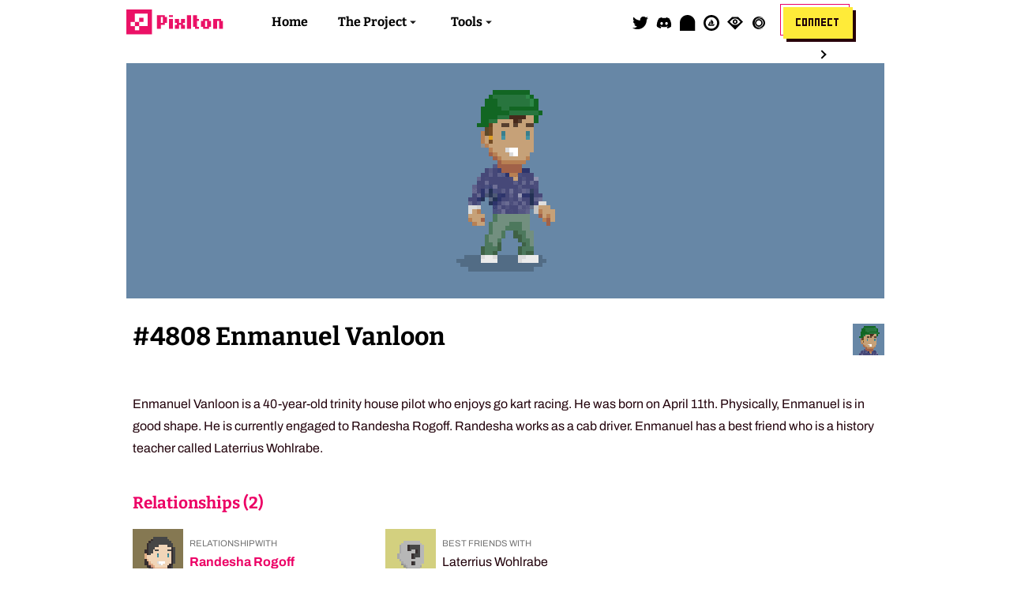

--- FILE ---
content_type: text/html; charset=utf-8
request_url: https://www.pixltonnft.com/explorer/4808
body_size: 7257
content:
<!DOCTYPE html><html><head><meta name="viewport" content="width=device-width"/><meta charSet="utf-8"/><title>Pixlton - The Awkward NFT Town</title><meta name="robots" content="follow, index"/><meta content="Unique, bouncy, collectible art pieces on the blockchain" name="description"/><meta property="keywords" content=""/><link rel="canonical" href="https://pixltonnft.com/explorer/4808"/><meta property="og:url" content="https://pixltonnft.com/explorer/4808"/><meta property="og:site_name" content="Pixlton - The Awkward NFT Town"/><meta property="og:title" content="Pixlton - The Awkward NFT Town"/><meta property="og:type" content="website"/><meta property="og:image" content="https://www.pixltonnft.com/assets/images/hero.png"/><meta property="og:description" content="Unique, bouncy, collectible art pieces on the blockchain"/><meta name="twitter:title" content="Pixlton - The Awkward NFT Town"/><meta name="twitter:description" content="Unique, bouncy, collectible art pieces on the blockchain"/><meta name="twitter:card" content="summary_large_image"/><meta name="twitter:site" content="@pixltonnft"/><meta name="twitter:creator" content="@pixltonnft"/><meta name="twitter:image" content="https://www.pixltonnft.com/assets/images/hero.png"/><link href="https://use.fontawesome.com/releases/v5.7.0/css/all.css" rel="stylesheet"/><script type="module" src="https://unpkg.com/@google/model-viewer/dist/model-viewer.min.js"></script><link rel="icon" href="/favicon.ico"/><meta name="next-head-count" content="22"/><link rel="preload" href="/_next/static/css/f12c86ab595bac3bdcdf.css" as="style"/><link rel="stylesheet" href="/_next/static/css/f12c86ab595bac3bdcdf.css" data-n-g=""/><noscript data-n-css=""></noscript><script defer="" nomodule="" src="/_next/static/chunks/polyfills-a40ef1678bae11e696dba45124eadd70.js"></script><script src="/_next/static/chunks/webpack-d6782a22c054b529bb34.js" defer=""></script><script src="/_next/static/chunks/framework-e12e56e0b8a76d261551.js" defer=""></script><script src="/_next/static/chunks/main-4de2603d9e03cdef567f.js" defer=""></script><script src="/_next/static/chunks/pages/_app-f1c3405d4b909ea5a964.js" defer=""></script><script src="/_next/static/chunks/a9a7754c-f04e345234569743c2f6.js" defer=""></script><script src="/_next/static/chunks/0a6e12db-b6999e64bd7792bbb613.js" defer=""></script><script src="/_next/static/chunks/75fc9c18-1d8efef812c2814cbb32.js" defer=""></script><script src="/_next/static/chunks/7994-82e729f49e1b4977e242.js" defer=""></script><script src="/_next/static/chunks/773-a9de909d69b7d8b39d61.js" defer=""></script><script src="/_next/static/chunks/4803-b48df9f4d64753821f73.js" defer=""></script><script src="/_next/static/chunks/4438-df5e42e67f29536f3f3d.js" defer=""></script><script src="/_next/static/chunks/pages/explorer/%5Bid%5D-bf7358c0b048e7802868.js" defer=""></script><script src="/_next/static/xt5xFqwdSLp1xj5wEp4fy/_buildManifest.js" defer=""></script><script src="/_next/static/xt5xFqwdSLp1xj5wEp4fy/_ssgManifest.js" defer=""></script></head><body><div id="__next"><div style="position:fixed;z-index:9999;top:16px;left:16px;right:16px;bottom:16px;pointer-events:none"></div><div class="root"><div class="menu"><div class="wrap"><div class="row center-lg"><div class="col-lg-2 col-md-2 col-sm-6"><div class="menu__wrapper"><div class="menu__logo"><img src="/assets/images/logo.svg" alt="Pixlton"/></div></div></div><div class="col-lg-8 col-md-8 col-sm-0"><div class="menu__wrapper"><div class="menu__nav"><nav aria-label="Main Navigation"><ul class="menu__nav__toplevel"><li><a class="menu__nav__link" href="/">Home</a></li><li class="dropdown"><button type="button" class="dropdown__title" aria-expanded="false" aria-controls="project-dropdown">The Project</button><ul class="dropdown__menu" id="project-dropdown"><li><a class="menu__nav__link dropdown__item" href="/#team">Team</a></li><li><a class="menu__nav__link dropdown__item" href="/#team">FAQ</a></li></ul></li><li class="dropdown"><button type="button" class="dropdown__title" aria-expanded="false" aria-controls="tools-dropdown">Tools</button><ul class="dropdown__menu" id="tools-dropdown"><li><a class="menu__nav__link dropdown__item" href="/explorer/attributes">Explorer</a></li><li><a class="menu__nav__link dropdown__item" href="/map">World Map</a></li><li><a class="menu__nav__link dropdown__item" target="_blank" href="/lore">Lore Book</a></li></ul></li></ul></nav></div></div></div><div class="col-lg-2 col-md-2 col-sm-6"><div class="menu__wrapper justify__end"><div class="menu__nav flex"><nav aria-label="Wallet Navigation"><ul class="menu__nav__toplevel"><li class="menu__icon"><a href="https://twitter.com/pixltonnft" title="Follow us on Twitter" target="_blank"><svg aria-hidden="true" focusable="false" data-prefix="fab" data-icon="twitter" class="svg-inline--fa fa-twitter fa-w-16 " role="img" xmlns="http://www.w3.org/2000/svg" viewBox="0 0 512 512"><path fill="currentColor" d="M459.37 151.716c.325 4.548.325 9.097.325 13.645 0 138.72-105.583 298.558-298.558 298.558-59.452 0-114.68-17.219-161.137-47.106 8.447.974 16.568 1.299 25.34 1.299 49.055 0 94.213-16.568 130.274-44.832-46.132-.975-84.792-31.188-98.112-72.772 6.498.974 12.995 1.624 19.818 1.624 9.421 0 18.843-1.3 27.614-3.573-48.081-9.747-84.143-51.98-84.143-102.985v-1.299c13.969 7.797 30.214 12.67 47.431 13.319-28.264-18.843-46.781-51.005-46.781-87.391 0-19.492 5.197-37.36 14.294-52.954 51.655 63.675 129.3 105.258 216.365 109.807-1.624-7.797-2.599-15.918-2.599-24.04 0-57.828 46.782-104.934 104.934-104.934 30.213 0 57.502 12.67 76.67 33.137 23.715-4.548 46.456-13.32 66.599-25.34-7.798 24.366-24.366 44.833-46.132 57.827 21.117-2.273 41.584-8.122 60.426-16.243-14.292 20.791-32.161 39.308-52.628 54.253z"></path></svg></a></li><li class="menu__icon"><a href="https://discord.gg/b2xhzzBhGz" title="Join us on Discord" target="_blank"><svg aria-hidden="true" focusable="false" data-prefix="fab" data-icon="discord" class="svg-inline--fa fa-discord fa-w-20 " role="img" xmlns="http://www.w3.org/2000/svg" viewBox="0 0 640 512"><path fill="currentColor" d="M524.531,69.836a1.5,1.5,0,0,0-.764-.7A485.065,485.065,0,0,0,404.081,32.03a1.816,1.816,0,0,0-1.923.91,337.461,337.461,0,0,0-14.9,30.6,447.848,447.848,0,0,0-134.426,0,309.541,309.541,0,0,0-15.135-30.6,1.89,1.89,0,0,0-1.924-.91A483.689,483.689,0,0,0,116.085,69.137a1.712,1.712,0,0,0-.788.676C39.068,183.651,18.186,294.69,28.43,404.354a2.016,2.016,0,0,0,.765,1.375A487.666,487.666,0,0,0,176.02,479.918a1.9,1.9,0,0,0,2.063-.676A348.2,348.2,0,0,0,208.12,430.4a1.86,1.86,0,0,0-1.019-2.588,321.173,321.173,0,0,1-45.868-21.853,1.885,1.885,0,0,1-.185-3.126c3.082-2.309,6.166-4.711,9.109-7.137a1.819,1.819,0,0,1,1.9-.256c96.229,43.917,200.41,43.917,295.5,0a1.812,1.812,0,0,1,1.924.233c2.944,2.426,6.027,4.851,9.132,7.16a1.884,1.884,0,0,1-.162,3.126,301.407,301.407,0,0,1-45.89,21.83,1.875,1.875,0,0,0-1,2.611,391.055,391.055,0,0,0,30.014,48.815,1.864,1.864,0,0,0,2.063.7A486.048,486.048,0,0,0,610.7,405.729a1.882,1.882,0,0,0,.765-1.352C623.729,277.594,590.933,167.465,524.531,69.836ZM222.491,337.58c-28.972,0-52.844-26.587-52.844-59.239S193.056,219.1,222.491,219.1c29.665,0,53.306,26.82,52.843,59.239C275.334,310.993,251.924,337.58,222.491,337.58Zm195.38,0c-28.971,0-52.843-26.587-52.843-59.239S388.437,219.1,417.871,219.1c29.667,0,53.307,26.82,52.844,59.239C470.715,310.993,447.538,337.58,417.871,337.58Z"></path></svg></a></li><li class="menu__icon"><a href="https://mirror.xyz/pixlton.eth" title="Read our Mirror" target="_blank"><svg width="148" height="148" viewBox="0 0 148 148" fill="none" xmlns="http://www.w3.org/2000/svg"><path d="M0 71.6129C0 32.0622 32.0622 0 71.6129 0C111.164 0 143.226 32.0622 143.226 71.6129V174.118C143.226 180.128 138.354 185 132.343 185H10.8824C4.87222 185 0 180.128 0 174.118V71.6129Z" fill="currentColor"></path></svg></a></li><li class="menu__icon"><a href="https://opensea.io/collection/pixls-official" title="Trade on OpenSea" target="_blank"><svg width="24" height="24" viewBox="0 0 24 24" fill="none" xmlns="http://www.w3.org/2000/svg"><path d="M17.4414 13.5517C17.4 13.5103 17.3379 13.5103 17.2759 13.531L17.131 13.5931C16.4276 13.9448 15.6414 14.1103 14.8552 14.1103C14.8138 14.1103 14.7931 14.131 14.7931 14.1517C14.7103 14.5241 14.4 14.7931 14.0069 14.7931H12.3931V13.4483H12.4138C12.5172 13.469 12.6 13.469 12.7034 13.4897C13.3862 13.5931 13.7172 13.9034 13.8621 14.0483L13.8828 14.069C13.9034 14.0897 13.9448 14.0897 13.9655 14.069C13.9862 14.0483 14.0069 14.0276 14.0483 14.0069C14.2966 13.8414 14.8759 13.4897 14.8759 11.6276C14.8759 9.72414 13.4276 8.44138 13.2621 8.35862L12.4138 8.29655H12.3931V7.75862C12.5586 7.65517 12.6828 7.46897 12.6828 7.24138C12.6828 6.91035 12.4345 6.64138 12.1034 6.64138C11.7724 6.64138 11.5241 6.91035 11.5241 7.24138C11.5241 7.44828 11.6276 7.63448 11.8138 7.73793V8.1931L10.5931 8.06897C10.531 8.06897 10.4897 8.13103 10.531 8.17241C10.7379 8.50345 11.2966 9.53793 11.3379 11.0897C11.3793 12.5379 11.1517 13.2207 11.0483 13.469C11.0276 13.4897 11.0276 13.5103 11.0483 13.531C11.069 13.5517 11.0897 13.5517 11.1103 13.5517C11.2552 13.531 11.5034 13.4897 11.8138 13.469V14.8138H10.469C10.0345 14.8138 9.66207 14.4414 9.66207 14.0069V13.6759C9.66207 13.6345 9.64138 13.6138 9.6 13.6138H7.09655C7.07586 13.6138 7.03448 13.6345 7.03448 13.6759C7.03448 13.7379 7.03448 13.8 7.03448 13.8621C7.03448 14.7931 7.30345 15.6414 7.75862 16.3862C7.84138 16.5103 7.98621 16.5724 8.11034 16.5103L8.37931 16.3862C8.58621 16.2828 8.83448 16.2828 9.06207 16.3862L9.35172 16.5103C9.55862 16.6138 9.8069 16.6138 10.0345 16.5103L10.3241 16.3862C10.5517 16.2828 10.7793 16.2828 11.0069 16.3862L11.2966 16.5103C11.5241 16.6138 11.7517 16.6138 11.9793 16.5103L12.269 16.3862C12.4966 16.2828 12.7241 16.2828 12.9517 16.3862L13.2414 16.5103C13.469 16.6138 13.6966 16.6138 13.9241 16.5103L14.2138 16.3862C14.4414 16.2828 14.669 16.2828 14.8966 16.3862L15.1862 16.5103C15.3724 16.5931 15.5793 16.4897 15.6828 16.3034C15.8483 16.0345 15.9931 15.7241 16.0966 15.4345C16.3241 14.7517 16.7379 14.1103 17.3793 13.8C17.4414 13.7793 17.4621 13.7172 17.4621 13.6552C17.5034 13.6345 17.4828 13.5724 17.4414 13.5517ZM8.21379 13.0966H10.5724C10.6138 13.0966 10.6345 13.0759 10.6345 13.0345V10.469C10.6345 10.4483 10.6138 10.4276 10.5931 10.4069L9.43448 9.86897C9.41379 9.84828 9.37241 9.86897 9.35172 9.91035L8.15172 12.9931C8.13103 13.0552 8.17241 13.0966 8.21379 13.0966ZM12 0C5.37931 0 0 5.37931 0 12C0 18.6207 5.37931 24 12 24C18.6207 24 24 18.6207 24 12C24 5.37931 18.6207 0 12 0ZM11.9586 20.731C7.17931 20.731 3.31034 16.8621 3.31034 12.0621C3.31034 7.28276 7.17931 3.3931 11.9586 3.3931C16.7379 3.3931 20.6069 7.28276 20.6069 12.0621C20.5862 16.8621 16.7172 20.731 11.9586 20.731ZM17.2759 13.531L17.131 13.5931C16.4276 13.9448 15.6414 14.1103 14.8552 14.1103C14.8138 14.1103 14.7931 14.131 14.7931 14.1517C14.7103 14.5241 14.4 14.7931 14.0069 14.7931H12.3931V13.4483H12.4138C12.5172 13.469 12.6 13.469 12.7034 13.4897C13.3862 13.5931 13.7172 13.9034 13.8621 14.0483L13.8828 14.069C13.9034 14.0897 13.9448 14.0897 13.9655 14.069C13.9862 14.0483 14.0069 14.0276 14.0483 14.0069C14.2966 13.8414 14.8759 13.4897 14.8759 11.6276C14.8759 9.72414 13.4276 8.44138 13.2621 8.35862L12.4138 8.29655H12.3931V7.75862C12.5586 7.65517 12.6828 7.46897 12.6828 7.24138C12.6828 6.91035 12.4345 6.64138 12.1034 6.64138C11.7724 6.64138 11.5241 6.91035 11.5241 7.24138C11.5241 7.44828 11.6276 7.63448 11.8138 7.73793V8.1931L10.5931 8.06897C10.531 8.06897 10.4897 8.13103 10.531 8.17241C10.7379 8.50345 11.2966 9.53793 11.3379 11.0897C11.3793 12.5379 11.1517 13.2207 11.0483 13.469C11.0276 13.4897 11.0276 13.5103 11.0483 13.531C11.069 13.5517 11.0897 13.5517 11.1103 13.5517C11.2552 13.531 11.5034 13.4897 11.8138 13.469V14.8138H10.469C10.0345 14.8138 9.66207 14.4414 9.66207 14.0069V13.6759C9.66207 13.6345 9.64138 13.6138 9.6 13.6138H7.09655C7.07586 13.6138 7.03448 13.6345 7.03448 13.6759C7.03448 13.7379 7.03448 13.8 7.03448 13.8621C7.03448 14.7931 7.30345 15.6414 7.75862 16.3862C7.84138 16.5103 7.98621 16.5724 8.11034 16.5103L8.37931 16.3862C8.58621 16.2828 8.83448 16.2828 9.06207 16.3862L9.35172 16.5103C9.55862 16.6138 9.8069 16.6138 10.0345 16.5103L10.3241 16.3862C10.5517 16.2828 10.7793 16.2828 11.0069 16.3862L11.2966 16.5103C11.5241 16.6138 11.7517 16.6138 11.9793 16.5103L12.269 16.3862C12.4966 16.2828 12.7241 16.2828 12.9517 16.3862L13.2414 16.5103C13.469 16.6138 13.6966 16.6138 13.9241 16.5103L14.2138 16.3862C14.4414 16.2828 14.669 16.2828 14.8966 16.3862L15.1862 16.5103C15.3724 16.5931 15.5793 16.4897 15.6828 16.3034C15.8483 16.0345 15.9931 15.7241 16.0966 15.4345C16.3241 14.7517 16.7379 14.1103 17.3793 13.8C17.4414 13.7793 17.4621 13.7172 17.4621 13.6552C17.4621 13.6138 17.4414 13.5517 17.4 13.531C17.4 13.531 17.3379 13.5103 17.2759 13.531ZM8.21379 13.0966H10.5724C10.6138 13.0966 10.6345 13.0759 10.6345 13.0345V10.469C10.6345 10.4483 10.6138 10.4276 10.5931 10.4069L9.43448 9.86897C9.41379 9.84828 9.37241 9.86897 9.35172 9.91035L8.15172 12.9931C8.13103 13.0552 8.17241 13.0966 8.21379 13.0966Z" fill="currentColor"></path></svg></a></li><li class="menu__icon"><a href="https://looksrare.org/collections/0x082903f4e94c5e10A2B116a4284940a36AFAEd63" title="Trade on LooksRare" target="_blank"><svg width="148" height="148" viewBox="0 0 148 148" fill="none" xmlns="http://www.w3.org/2000/svg"><path fill-rule="evenodd" clip-rule="evenodd" d="M74 86C61.3026 86 51 75.7077 51 63C51 50.2923 61.3026 40 74 40C86.6974 40 97 50.2923 97 63C97 75.7077 86.6974 86 74 86ZM64 63C64 68.5251 68.4794 73 74 73C79.5206 73 84 68.5251 84 63C84 57.4749 79.5206 53 74 53C68.4794 53 64 57.4749 64 63Z" fill="currentColor"></path><path fill-rule="evenodd" clip-rule="evenodd" d="M0 63.0304L44 19H104L148 63.0304L74 137L0 63.0304ZM108 46.9998C89.3047 28.2224 58.6953 28.2225 40 46.9999L24 63.0001L40 79.0002C58.6953 97.7776 89.3047 97.7775 108 79.0001L124 63.0001L108 46.9998Z" fill="currentColor"></path></svg></a></li><li class="menu__icon"><a href="https://x2y2.io/collection/pixlton/items" title="Trade on X2Y2" target="_blank"><svg viewBox="0 0 40 40" focusable="false"><path d="M40 20C40 8.9543 31.0457 0 20 0C8.9543 0 0 8.9543 0 20C0 31.0457 8.9543 40 20 40C31.0457 40 40 31.0457 40 20Z" fill="white"></path><path d="M32.7041 10.2721C30.2524 7.87643 26.8986 6.4 23.2 6.4C15.6889 6.4 9.6 12.4889 9.6 20C9.6 27.5111 15.6889 33.6 23.2 33.6C26.8986 33.6 30.2524 32.1236 32.7041 29.7279C29.7796 33.5413 25.1769 36 20 36C11.1634 36 4 28.8366 4 20C4 11.1634 11.1634 4 20 4C25.1769 4 29.7796 6.45869 32.7041 10.2721Z" fill="currentColor"></path><path d="M13.0366 27.7824C14.998 29.6989 17.681 30.88 20.6399 30.88C26.6488 30.88 31.5199 26.0089 31.5199 20C31.5199 13.9911 26.6488 9.12001 20.6399 9.12001C17.681 9.12001 14.998 10.3011 13.0366 12.2176C15.3762 9.16696 19.0583 7.20001 23.1999 7.20001C30.2691 7.20001 35.9999 12.9308 35.9999 20C35.9999 27.0692 30.2691 32.8 23.1999 32.8C19.0583 32.8 15.3762 30.833 13.0366 27.7824Z" fill="currentColor"></path><path fill-rule="evenodd" clip-rule="evenodd" d="M29.5999 20C29.5999 25.3019 25.3018 29.6 19.9999 29.6C14.698 29.6 10.3999 25.3019 10.3999 20C10.3999 14.6981 14.698 10.4 19.9999 10.4C25.3018 10.4 29.5999 14.6981 29.5999 20ZM26.3999 20C26.3999 23.5346 23.5345 26.4 19.9999 26.4C16.4653 26.4 13.5999 23.5346 13.5999 20C13.5999 16.4654 16.4653 13.6 19.9999 13.6C23.5345 13.6 26.3999 16.4654 26.3999 20Z" fill="currentColor"></path></svg></a></li><li class="dropdown"><button class="button button__small">Connect</button></li></ul></nav></div></div></div></div></div></div><div class="menu__mobile"><div class="wrap"><div class="row center-lg"><div class="col-sm-6"><div class="menu__wrapper"><div class="menu__logo"><img src="/assets/images/logo.svg" alt="Pixlton"/></div></div></div><div class="col-sm-6"><div class="menu__wrapper menu__mobile__hamburger"><div class="menu__mobile__side"><a class="menu__mobile__toggle"><svg color="hsl(338deg 95% 4% / 100%)" height="24" viewBox="0 0 24 24" width="24" fill="#130f01"><path d="M0 0h24v24H0z" fill="none"></path><path d="M3 18h18v-2H3v2zm0-5h18v-2H3v2zm0-7v2h18V6H3z"></path></svg></a></div></div></div></div></div></div><div class="menu__mobile__container" id="menu" style="display:none"><div class="menu__mobile__background"></div><div class="menu__mobile__content"><div class="menu__mobile__button"><button class="button button__small">Connect</button></div><a href="/">Home</a><a href="/#team">Team</a><a href="/#faq">FAQ</a><a href="/explorer/attributes">Explorer</a><a href="/map">World Map</a><a href="/lore" target="_blank">Lore Book</a><a href="https://twitter.com/pixltonnft" title="Follow us on Twitter" target="_blank">Follow us on Twitter</a><a href="https://discord.gg/b2xhzzBhGz" title="Join us on Discord" target="_blank">Join us on Discord</a></div></div><main><section><div class="wrap"><div class="row"><div class="col-lg-12 details__bgcolor" style="display:flex;background-color:#6787a6"><img class="pixelated" src="https://cdn.pixltonnft.com/images/pixls-original/4808.gif" height="250px" width="250px"/></div></div></div></section><section class="details__title"><div class="wrap"><div class="row"><div class="col-lg-9 col-md-9 col-sm-12"><h1 class="details__title__name">#<!-- -->4808<!-- --> <!-- -->Enmanuel Vanloon</h1></div><div class="col-lg-3 col-md-3 col-sm-12 details__title__info"><img class="details__title__info__avatar pixelated" src="https://cdn.pixltonnft.com/images/pixls-avatar/4808.png"/></div></div><div class="row"><div class="col-lg-12 col-md-12 col-sm-12 details__title__description"><p>Enmanuel Vanloon is a 40-year-old trinity house pilot who enjoys go kart racing. He was born on April 11th. Physically, Enmanuel is in good shape. He is currently engaged to Randesha Rogoff. Randesha works as a cab driver. Enmanuel has a best friend who is a history teacher called Laterrius Wohlrabe.</p></div></div></div></section><section class="details__relationships"><div class="wrap"><div class="row"><div class="col-lg-12 col-md-12 col-sm-12"><h1 class="details__subtitle">Relationships (<!-- -->2<!-- -->)</h1><div class="row"><div class="col-lg-4 col-md-6 col-sm-12 details__item"><img class="details__item__image pixelated" src="https://cdn.pixltonnft.com/images/pixls-avatar/4726.png"/><div class="details__item__data"><span class="details__item__data__header">Relationship with</span><a class="details__item__data__name" href="/explorer/4726">Randesha Rogoff</a></div></div><div class="col-lg-4 col-md-6 col-sm-12 details__item"><img class="details__item__image pixelated" src="https://cdn.pixltonnft.com/images/pixls-avatar/6285.png"/><div class="details__item__data"><span class="details__item__data__header">Best friends with</span><span>Laterrius Wohlrabe</span></div></div></div></div></div></div></section><section class="details__attributes"><div class="wrap"><div class="row"><div class="col-lg-12 col-md-12 col-sm-12"><h1 class="details__subtitle accent-red">Attributes (<!-- -->13<!-- -->)</h1><div class="row"><div class="col-lg-3 col-md-4 col-sm-6 details__attributes__traits"><span class="details__attributes__traits__trait__name">Type</span><span class="details__attributes__traits__trait__value">Human</span><span class="details__attributes__traits__trait__occurances">5400<!-- --> Pixltonians have this.</span></div><div class="col-lg-3 col-md-4 col-sm-6 details__attributes__traits"><span class="details__attributes__traits__trait__name">Gender</span><span class="details__attributes__traits__trait__value">Male</span><span class="details__attributes__traits__trait__occurances">2761<!-- --> Pixltonians have this.</span></div><div class="col-lg-3 col-md-4 col-sm-6 details__attributes__traits"><span class="details__attributes__traits__trait__name">Skin Tone</span><span class="details__attributes__traits__trait__value">Almond</span><span class="details__attributes__traits__trait__occurances">1095<!-- --> Pixltonians have this.</span></div><div class="col-lg-3 col-md-4 col-sm-6 details__attributes__traits"><span class="details__attributes__traits__trait__name">Mouth</span><span class="details__attributes__traits__trait__value">Smile</span><span class="details__attributes__traits__trait__occurances">1104<!-- --> Pixltonians have this.</span></div><div class="col-lg-3 col-md-4 col-sm-6 details__attributes__traits"><span class="details__attributes__traits__trait__name">Haircolor</span><span class="details__attributes__traits__trait__value">Brown</span><span class="details__attributes__traits__trait__occurances">1668<!-- --> Pixltonians have this.</span></div><div class="col-lg-3 col-md-4 col-sm-6 details__attributes__traits"><span class="details__attributes__traits__trait__name">Earring</span><span class="details__attributes__traits__trait__value">Simple Silver</span><span class="details__attributes__traits__trait__occurances">708<!-- --> Pixltonians have this.</span></div><div class="col-lg-3 col-md-4 col-sm-6 details__attributes__traits"><span class="details__attributes__traits__trait__name">Headgear</span><span class="details__attributes__traits__trait__value">Captain Jack</span><span class="details__attributes__traits__trait__occurances">142<!-- --> Pixltonians have this.</span></div><div class="col-lg-3 col-md-4 col-sm-6 details__attributes__traits"><span class="details__attributes__traits__trait__name">Shirt</span><span class="details__attributes__traits__trait__value">Basic Purple Shirt</span><span class="details__attributes__traits__trait__occurances">94<!-- --> Pixltonians have this.</span></div><div class="col-lg-3 col-md-4 col-sm-6 details__attributes__traits"><span class="details__attributes__traits__trait__name">Pants</span><span class="details__attributes__traits__trait__value">Greenish</span><span class="details__attributes__traits__trait__occurances">77<!-- --> Pixltonians have this.</span></div><div class="col-lg-3 col-md-4 col-sm-6 details__attributes__traits"><span class="details__attributes__traits__trait__name">Shoes</span><span class="details__attributes__traits__trait__value">White Shoes</span><span class="details__attributes__traits__trait__occurances">1257<!-- --> Pixltonians have this.</span></div><div class="col-lg-3 col-md-4 col-sm-6 details__attributes__traits"><span class="details__attributes__traits__trait__name">Eye Type</span><span class="details__attributes__traits__trait__value">Normal</span><span class="details__attributes__traits__trait__occurances">3163<!-- --> Pixltonians have this.</span></div><div class="col-lg-3 col-md-4 col-sm-6 details__attributes__traits"><span class="details__attributes__traits__trait__name">Eye Color</span><span class="details__attributes__traits__trait__value">Blue-eyed</span><span class="details__attributes__traits__trait__occurances">1269<!-- --> Pixltonians have this.</span></div><div class="col-lg-3 col-md-4 col-sm-6 details__attributes__traits"><span class="details__attributes__traits__trait__name">Birthday</span><span class="details__attributes__traits__trait__value">April 11th</span><span class="details__attributes__traits__trait__occurances">13<!-- --> Pixltonians have this.</span></div></div></div></div></div></section><section class="details__ownership"><div class="wrap"><div class="row"><div class="col-lg-12 col-md-12 col-sm-12"><h1 class="details__subtitle">Ownership Record (<!-- -->0<!-- -->)</h1><div class="row"><table><thead><tr><th>Event</th><th>From</th><th>To</th><th>Date</th></tr></thead><tbody></tbody></table></div></div></div></div></section><section class="details__similar"><div class="wrap"><div class="row"><div class="col-lg-12 col-md-12 col-sm-12"><h1 class="details__subtitle">Similar Pixltonians (<!-- -->3<!-- -->)</h1><div class="row"><div class="col-lg-4 col-md-6 col-sm-12 details__item"><img class="details__item__image pixelated" src="https://cdn.pixltonnft.com/images/pixls-small/5205.png"/><div class="details__item__data"><span class="details__item__data__header">Similar to</span><a class="details__item__data__name" href="/explorer/5205">Samarjit Chiasson</a></div></div><div class="col-lg-4 col-md-6 col-sm-12 details__item"><img class="details__item__image pixelated" src="https://cdn.pixltonnft.com/images/pixls-small/5269.png"/><div class="details__item__data"><span class="details__item__data__header">Similar to</span><a class="details__item__data__name" href="/explorer/5269">Jessen Frantum</a></div></div><div class="col-lg-4 col-md-6 col-sm-12 details__item"><img class="details__item__image pixelated" src="https://cdn.pixltonnft.com/images/pixls-small/3865.png"/><div class="details__item__data"><span class="details__item__data__header">Similar to</span><a class="details__item__data__name" href="/explorer/3865">Truby Stile</a></div></div></div></div></div></div></section></main><footer class="footer footer--center-text"><div class="wrap"><div class="row center-lg">  <div class="col-lg-10 col-md-10 col-sm-12"><span class="footer__copyright">A project made with ❤️ by<!-- --> <a href="https://twitter.com/crypto_c00kie" target="_blank" title="Cookie 🍪" class="footer__copyright--marked">Cookie</a> <!-- -->- © Pixlton <!-- -->2025<!-- --> | Web design in cooperation with Casey Kendall<br/><a href="/disclaimer">Disclaimer</a> <!-- -->|<!-- --> <a href="/terms-conditions">Terms and Conditions</a></span></div></div></div></footer></div></div><script id="__NEXT_DATA__" type="application/json">{"props":{"pageProps":{"detail":{"id":"4808","partition":"Pixls","originalId":4723,"name":"Enmanuel Vanloon","description":"Enmanuel Vanloon is a 40-year-old trinity house pilot who enjoys go kart racing. He was born on April 11th. Physically, Enmanuel is in good shape. He is currently engaged to Randesha Rogoff. Randesha works as a cab driver. Enmanuel has a best friend who is a history teacher called Laterrius Wohlrabe.","image":"https://ipfs.io/ipfs/QmTZne4zSsZDF9ru6KF5tB9FBvggATVar9AWrn5YUDCixz","background_color":"6787a6","birthday":"1980-04-11T22:00:00Z","occupation":"trinity house pilot","phobia":null,"addiction":null,"allergy":null,"tattoo_image":null,"tattoo_location":null,"hobby":"go kart racing","is_dead":false,"best_friends_with":"Laterrius Wohlrabe","best_friends_with_id":6285,"relationship_with_id":4726,"relationship_with":"Randesha Rogoff","relationship_status":4,"is_murderer":false,"victim_count":0,"murdered_by":null,"murdered_by_id":null,"murdered":[],"murder_reason":null,"minted_before_reveal":true,"trait_count":13,"traits":[{"occurances":5400,"value":"Human","name":"Type"},{"occurances":2761,"value":"Male","name":"Gender"},{"occurances":1095,"value":"Almond","name":"Skin Tone"},{"occurances":1104,"value":"Smile","name":"Mouth"},{"occurances":1668,"value":"Brown","name":"Haircolor"},{"occurances":708,"value":"Simple Silver","name":"Earring"},{"occurances":142,"value":"Captain Jack","name":"Headgear"},{"occurances":94,"value":"Basic Purple Shirt","name":"Shirt"},{"occurances":77,"value":"Greenish","name":"Pants"},{"occurances":1257,"value":"White Shoes","name":"Shoes"},{"occurances":3163,"value":"Normal","name":"Eye Type"},{"occurances":1269,"value":"Blue-eyed","name":"Eye Color"},{"occurances":13,"value":"April 11th","name":"Birthday"}],"similar_pixls":[{"id":"5205","name":"Samarjit Chiasson"},{"id":"5269","name":"Jessen Frantum"},{"id":"3865","name":"Truby Stile"}],"search":"Enmanuel Vanloon|#4808|Human|Male|Almond|Smile|Brown|Simple Silver|Captain Jack|Basic Purple Shirt|Greenish|White Shoes|Normal|Blue-eyed|April 11th"}},"__N_SSG":true},"page":"/explorer/[id]","query":{"id":"4808"},"buildId":"xt5xFqwdSLp1xj5wEp4fy","isFallback":false,"gsp":true,"scriptLoader":[]}</script></body></html>

--- FILE ---
content_type: application/javascript; charset=utf-8
request_url: https://www.pixltonnft.com/_next/static/chunks/3189-cf54a9e86600196ec7d9.js
body_size: 6524
content:
"use strict";(self.webpackChunk_N_E=self.webpackChunk_N_E||[]).push([[3189],{25585:function(n,t,e){var r=e(67294);function o(n,t){return Object.keys(n).length===Object.keys(t).length&&Object.keys(n).every((function(e){return!!Object.prototype.hasOwnProperty.call(t,e)&&n[e]===t[e]}))}function i(n){return n.concat().sort((function(n,t){return n.name>t.name?1:-1})).map((function(n){return n.options}))}function u(n,t){var e={start:function(){return 0},center:function(n){return r(n)/2},end:r};function r(n){return t-n}return{measure:function(r){return"number"===typeof n?t*Number(n):e[n](r)}}}function a(n){return Math.abs(n)}function c(n){return n?n/a(n):0}function s(n,t){return a(n-t)}function f(n,t){for(var e=[],r=0;r<n.length;r+=t)e.push(n.slice(r,r+t));return e}function d(n){return Object.keys(n).map(Number)}function l(n){return n[p(n)]}function p(n){return Math.max(0,n.length-1)}function v(n,t){var e=a(n-t);function r(t){return t<n}function o(n){return n>t}function i(n){return r(n)||o(n)}return{length:e,max:t,min:n,constrain:function(e){return i(e)?r(e)?n:t:e},reachedAny:i,reachedMax:o,reachedMin:r,removeOffset:function(n){return e?n-e*Math.ceil((n-t)/e):n}}}function m(n,t,e){var r=v(0,n),o=r.min,i=r.constrain,u=n+1,c=s(t);function s(n){return e?a((u+n)%u):i(n)}function f(){return c}function d(n){return c=s(n),l}var l={add:function(n){return d(f()+n)},clone:function(){return m(n,f(),e)},get:f,set:d,min:o,max:n};return l}function g(){var n=[];var t={add:function(e,r,o,i){return void 0===i&&(i=!1),e.addEventListener(r,o,i),n.push((function(){return e.removeEventListener(r,o,i)})),t},removeAll:function(){return n=n.filter((function(n){return n()})),t}};return t}function y(n){var t=n;function e(n){return t/=n,o}function r(n){return"number"===typeof n?n:n.get()}var o={add:function(n){return t+=r(n),o},divide:e,get:function(){return t},multiply:function(n){return t*=n,o},normalize:function(){return 0!==t&&e(t),o},set:function(n){return t=r(n),o},subtract:function(n){return t-=r(n),o}};return o}function h(n,t,e,r,o,i,u,f,d,l,p,v,m,h,x){var b=n.cross,S=["INPUT","SELECT","TEXTAREA"],w=y(0),E=g(),A=g(),O={mouse:300,touch:400},M={mouse:500,touch:600},T=o?5:16,P=0,I=0,k=!1,B=!1,C=!1,j=!1;function D(n){if(!(j="mousedown"===n.type)||0===n.button){var t=s(r.get(),u.get())>=2,o=j||!t,a=!function(n){var t=n.nodeName||"";return S.indexOf(t)>-1}(n.target),c=t||j&&a;k=!0,i.pointerDown(n),w.set(r),r.set(u),l.useBaseMass().useSpeed(80),function(){var n=j?document:e;A.add(n,"touchmove",L).add(n,"touchend",R).add(n,"mousemove",L).add(n,"mouseup",R)}(),P=i.readPoint(n),I=i.readPoint(n,b),m.emit("pointerDown"),o&&(C=!1),c&&n.preventDefault()}}function L(n){if(!B&&!j){if(!n.cancelable)return R(n);var e=i.readPoint(n),o=i.readPoint(n,b),u=s(e,P),a=s(o,I);if(!(B=u>a)&&!C)return R(n)}var c=i.pointerMove(n);!C&&c&&(C=!0),f.start(),r.add(t.apply(c)),n.preventDefault()}function R(n){var e=p.byDistance(0,!1).index!==v.get(),u=i.pointerUp(n)*(o?M:O)[j?"mouse":"touch"],f=function(n,t){var e=v.clone().add(-1*c(n)),r=e.get()===v.min||e.get()===v.max,i=p.byDistance(n,!o).distance;return o||a(n)<20?i:!h&&r?.4*i:x&&t?.5*i:p.byIndex(e.get(),0).distance}(t.apply(u),e),g=function(n,t){if(0===n||0===t)return 0;if(a(n)<=a(t))return 0;var e=s(a(n),a(t));return a(e/n)}(u,f),y=s(r.get(),w.get())>=.5,b=e&&g>.75,S=a(u)<20,E=b?10:T,P=b?1+2.5*g:1;y&&!j&&(C=!0),B=!1,k=!1,A.removeAll(),l.useSpeed(S?9:E).useMass(P),d.distance(f,!o),j=!1,m.emit("pointerUp")}function z(n){C&&n.preventDefault()}return{addActivationEvents:function(){var n=e;E.add(n,"touchmove",(function(){})).add(n,"touchend",(function(){})).add(n,"touchstart",D).add(n,"mousedown",D).add(n,"touchcancel",R).add(n,"contextmenu",R).add(n,"click",z)},clickAllowed:function(){return!C},pointerDown:function(){return k},removeAllEvents:function(){E.removeAll(),A.removeAll()}}}function x(n,t,e){var r=function(n){var t=Math.pow(10,n);return function(n){return Math.round(n*t)/t}}(2),o=y(0),i=y(0),u=y(0),a=0,s=t,f=e;function d(n){return s=n,p}function l(n){return f=n,p}var p={direction:function(){return a},seek:function(t){u.set(t).subtract(n);var e,r,d,l,v=(e=u.get(),(d=0)+(e-(r=0))/(100-r)*(s-d));return a=c(u.get()),u.normalize().multiply(v).subtract(o),(l=u).divide(f),i.add(l),p},settle:function(t){var e=t.get()-n.get(),o=!r(e);return o&&n.set(t),o},update:function(){o.add(i),n.add(o),i.multiply(0)},useBaseMass:function(){return l(e)},useBaseSpeed:function(){return d(t)},useMass:l,useSpeed:d};return p}function b(n,t,e,r){var o=!1;return{constrain:function(i){if(!o&&n.reachedAny(e.get())&&n.reachedAny(t.get())){var u=n.reachedMin(t.get())?"min":"max",c=a(n[u]-t.get()),s=e.get()-t.get(),f=Math.min(c/50,.85);e.subtract(s*f),!i&&a(s)<10&&(e.set(n.constrain(e.get())),r.useSpeed(10).useMass(3))}},toggleActive:function(n){o=!n}}}function S(n,t,e,r,o){var i=v(-t+n,e[0]),u=r.map(i.constrain);return{snapsContained:function(){if(t<=n)return[i.max];if("keepSnaps"===o)return u;var e=function(){var n=u[0],t=l(u),e=u.lastIndexOf(n),r=u.indexOf(t)+1;return v(e,r)}(),r=e.min,a=e.max;return u.slice(r,a)}()}}function w(n,t,e,r,o){var i=v(e.min+t.measure(.1),e.max+t.measure(.1)),u=i.reachedMin,a=i.reachedMax;return{loop:function(t){if(function(n){return 1===n?a(r.get()):-1===n&&u(r.get())}(t)){var e=n*(-1*t);o.forEach((function(n){return n.add(e)}))}}}}function E(n){var t=n.max,e=n.length;return{get:function(n){return(n-t)/-e}}}function A(n,t,e,r,o,i){var u=n.startEdge,c=n.endEdge,s=o.map((function(n){return r[u]-n[u]})).map(e.measure).map((function(n){return-a(n)})),d=function(){var n=f(s,i).map((function(n){return n[0]})),r=f(o,i).map((function(n){return l(n)[c]-n[0][u]})).map(e.measure).map(a).map(t.measure);return n.map((function(n,t){return n+r[t]}))}();return{snaps:s,snapsAligned:d}}function O(n,t,e,r,o){var i=r.reachedAny,u=r.removeOffset,c=r.constrain;function s(n,t){return a(n)<a(t)?n:t}function f(t,r){var o=t,i=t+e,u=t-e;return n?r?a(s(o,1===r?i:u))*r:s(s(o,i),u):o}return{byDistance:function(e,r){var s=o.get()+e,d=function(e){var r=n?u(e):c(e);return{index:t.map((function(n){return n-r})).map((function(n){return f(n,0)})).map((function(n,t){return{diff:n,index:t}})).sort((function(n,t){return a(n.diff)-a(t.diff)}))[0].index,distance:r}}(s),l=d.index,p=d.distance,v=!n&&i(s);return!r||v?{index:l,distance:e}:{index:l,distance:e+f(t[l]-p,0)}},byIndex:function(n,e){return{index:n,distance:f(t[n]-o.get(),e)}},shortcut:f}}function M(n,t,e,r,o,i,u,a){var c=d(r),s=d(r).reverse(),f=function(){var n=o[0]-1;return v(p(s,n),"end")}().concat(function(){var n=t-o[0]-1;return v(p(c,n),"start")}());function l(n,t){return n.reduce((function(n,t){return n-r[t]}),t)}function p(n,t){return n.reduce((function(n,e){return l(n,t)>0?n.concat([e]):n}),[])}function v(n,t){var r="start"===t,o=r?-e:e,a=i.findSlideBounds([o]);return n.map((function(n){var t=r?0:-e,o=r?e:0,i=a.filter((function(t){return t.index===n}))[0][r?"end":"start"];return{point:i,getTarget:function(){return u.get()>i?t:o},index:n,location:-1}}))}return{canLoop:function(){return f.every((function(n){var e=n.index;return l(c.filter((function(n){return n!==e})),t)<=0}))},clear:function(){f.forEach((function(t){var e=t.index;a[e].style[n.startEdge]=""}))},loop:function(){f.forEach((function(t){var e=t.getTarget,r=t.location,o=t.index,i=e();i!==r&&(a[o].style[n.startEdge]=i+"%",t.location=i)}))},loopPoints:f}}function T(n,t,e){var r="x"===n.scroll?function(n){return"translate3d("+n+"%,0px,0px)"}:function(n){return"translate3d(0px,"+n+"%,0px)"},o=e.style,i=!1;return{clear:function(){o.transform=""},to:function(n){i||(o.transform=r(t.apply(n.get())))},toggleActive:function(n){i=!n}}}function P(n,t,e,r,o){var i,c=r.align,s=r.axis,f=r.direction,P=r.startIndex,I=r.inViewThreshold,k=r.loop,B=r.speed,C=r.dragFree,j=r.slidesToScroll,D=r.skipSnaps,L=r.containScroll,R=t.getBoundingClientRect(),z=e.map((function(n){return n.getBoundingClientRect()})),N=function(n){var t="rtl"===n?-1:1;return{apply:function(n){return n*t}}}(f),V=function(n,t){var e="y"===n?"y":"x";return{scroll:e,cross:"y"===n?"x":"y",startEdge:"y"===e?"top":"rtl"===t?"right":"left",endEdge:"y"===e?"bottom":"rtl"===t?"left":"right",measureSize:function(n){var t=n.width,r=n.height;return"x"===e?t:r}}}(s,f),U=(i=V.measureSize(R),{measure:function(n){return 0===i?0:n/i*100},totalPercent:100}),Z=U.totalPercent,H=u(c,Z),F=function(n,t,e,r,o){var i=n.measureSize,u=n.startEdge,c=n.endEdge,s=r.map(i);return{slideSizes:s.map(t.measure),slideSizesWithGaps:r.map((function(n,t,r){var i=t===p(r),a=window.getComputedStyle(l(e)),f=parseFloat(a.getPropertyValue("margin-"+c));return i?s[t]+(o?f:0):r[t+1][u]-n[u]})).map(t.measure).map(a)}}(V,U,e,z,k),_=F.slideSizes,G=F.slideSizesWithGaps,W=A(V,H,U,R,z,j),X=W.snaps,$=W.snapsAligned,q=-l(X)+l(G),J=S(Z,q,X,$,L).snapsContained,Y=!k&&""!==L?J:$,K=function(n,t,e){return{limit:function(){var r=t[0],o=l(t);return v(e?r-n:o,r)}()}}(q,Y,k).limit,Q=m(p(Y),P,k),nn=Q.clone(),tn=d(e),en=function(n){var t=0;function e(n,e){return function(){n===!!t&&e()}}function r(){t=window.requestAnimationFrame(n)}return{proceed:e(!0,r),start:e(!1,r),stop:e(!0,(function(){window.cancelAnimationFrame(t),t=0}))}}((function(){k||dn.scrollBounds.constrain(dn.dragHandler.pointerDown()),dn.scrollBody.seek(un).update();var n=dn.scrollBody.settle(un);n&&!dn.dragHandler.pointerDown()&&(dn.animation.stop(),o.emit("settle")),n||o.emit("scroll"),k&&(dn.scrollLooper.loop(dn.scrollBody.direction()),dn.slideLooper.loop()),dn.translate.to(on),dn.animation.proceed()})),rn=Y[Q.get()],on=y(rn),un=y(rn),an=x(on,B,1),cn=O(k,Y,q,K,un),sn=function(n,t,e,r,o,i){function u(r){var u=r.distance,a=r.index!==t.get();u&&(n.start(),o.add(u)),a&&(e.set(t.get()),t.set(r.index),i.emit("select"))}return{distance:function(n,t){u(r.byDistance(n,t))},index:function(n,e){var o=t.clone().set(n);u(r.byIndex(o.get(),e))}}}(en,Q,nn,cn,un,o),fn=function(n,t,e,r,o,i,u){var a=o.removeOffset,c=o.constrain,s=Math.min(Math.max(u,.01),.99),f=i?[0,t,-t]:[0],d=l(f,s);function l(t,o){var i=t||f,u=o||0,a=e.map((function(n){return n*u}));return i.reduce((function(t,o){var i=r.map((function(t,r){return{start:t-e[r]+a[r]+o,end:t+n-a[r]+o,index:r}}));return t.concat(i)}),[])}return{check:function(n,t){var e=i?a(n):c(n);return(t||d).reduce((function(n,t){var r=t.index,o=t.start,i=t.end;return-1===n.indexOf(r)&&o<e&&i>e?n.concat([r]):n}),[])},findSlideBounds:l}}(Z,q,_,X,K,k,I),dn={containerRect:R,slideRects:z,animation:en,axis:V,direction:N,dragHandler:h(V,N,n,un,C,function(n,t){var e,r;function o(n){return"undefined"!==typeof TouchEvent&&n instanceof TouchEvent}function i(n){return n.timeStamp}function u(t,e){var r="client"+("x"===(e||n.scroll)?"X":"Y");return(o(t)?t.touches[0]:t)[r]}return{isTouchEvent:o,pointerDown:function(n){return e=n,r=n,t.measure(u(n))},pointerMove:function(n){var o=u(n)-u(r),a=i(n)-i(e)>170;return r=n,a&&(e=n),t.measure(o)},pointerUp:function(n){if(!e||!r)return 0;var o=u(r)-u(e),c=i(n)-i(e),s=i(n)-i(r)>170,f=o/c;return c&&!s&&a(f)>.1?t.measure(f):0},readPoint:u}}(V,U),on,en,sn,an,cn,Q,o,k,D),eventStore:g(),pxToPercent:U,index:Q,indexPrevious:nn,limit:K,location:on,options:r,scrollBody:an,scrollBounds:b(K,on,un,an),scrollLooper:w(q,U,K,on,[on,un]),scrollProgress:E(K),scrollSnaps:Y,scrollTarget:cn,scrollTo:sn,slideLooper:M(V,Z,q,G,Y,fn,on,e),slidesInView:fn,slideIndexes:tn,target:un,translate:T(V,N,t)};return dn}var I={align:"center",axis:"x",containScroll:"",direction:"ltr",dragFree:!1,draggable:!0,inViewThreshold:0,loop:!1,skipSnaps:!1,slidesToScroll:1,speed:10,startIndex:0};function k(n,t,e){var r,o,i,u,a,c,s=function(){var n={};function t(t){return n[t]||[]}var e={emit:function(n){return t(n).forEach((function(t){return t(n)})),e},off:function(r,o){return n[r]=t(r).filter((function(n){return n!==o})),e},on:function(r,o){return n[r]=t(r).concat([o]),e}};return e}(),f=function(n,t){var e=0;return function(){window.clearTimeout(e),e=window.setTimeout(n,t)||0}}((function(){if(!v)return;var n=r.axis.measureSize(u.getBoundingClientRect());y!==n&&b();s.emit("resize")}),500),d=b,l=s.on,p=s.off,v=!1,m=Object.assign({},I,k.globalOptions),g=Object.assign({},m),y=0;function h(){var t="container"in n&&n.container,e="slides"in n&&n.slides;u="root"in n?n.root:n,a=t||u.children[0],c=e||[].slice.call(a.children),o=function(n){var t=getComputedStyle(n,":before").content;return{get:function(){try{return JSON.parse(t.slice(1,-1).replace(/\\/g,""))}catch(n){}return{}}}}(u)}function x(n,t){if(h(),m=Object.assign({},m,n),g=Object.assign({},m,o.get()),i=Object.assign([],t),(r=P(u,a,c,g,s)).eventStore.add(window,"resize",f),r.translate.to(r.location),y=r.axis.measureSize(u.getBoundingClientRect()),i.forEach((function(n){return n.init(O)})),g.loop){if(!r.slideLooper.canLoop())return S(),x({loop:!1},t);r.slideLooper.loop()}g.draggable&&a.offsetParent&&c.length&&r.dragHandler.addActivationEvents(),v||(setTimeout((function(){return s.emit("init")}),0),v=!0)}function b(n,t){if(v){var e=A(),r=Object.assign({startIndex:e},n);S(),x(r,t||i),s.emit("reInit")}}function S(){r.dragHandler.removeAllEvents(),r.animation.stop(),r.eventStore.removeAll(),r.translate.clear(),r.slideLooper.clear(),i.forEach((function(n){return n.destroy()}))}function w(n){var t=r[n?"target":"location"].get(),e=g.loop?"removeOffset":"constrain";return r.slidesInView.check(r.limit[e](t))}function E(n,t,e){r.scrollBody.useBaseMass().useSpeed(t?100:g.speed),v&&r.scrollTo.index(n,e||0)}function A(){return r.index.get()}var O={canScrollNext:function(){return r.index.clone().add(1).get()!==A()},canScrollPrev:function(){return r.index.clone().add(-1).get()!==A()},clickAllowed:function(){return r.dragHandler.clickAllowed()},containerNode:function(){return a},internalEngine:function(){return r},destroy:function(){v&&(S(),v=!1,s.emit("destroy"))},off:p,on:l,previousScrollSnap:function(){return r.indexPrevious.get()},reInit:d,rootNode:function(){return u},scrollNext:function(n){E(r.index.clone().add(1).get(),!0===n,-1)},scrollPrev:function(n){E(r.index.clone().add(-1).get(),!0===n,1)},scrollProgress:function(){return r.scrollProgress.get(r.location.get())},scrollSnapList:function(){return r.scrollSnaps.map(r.scrollProgress.get)},scrollTo:E,selectedScrollSnap:A,slideNodes:function(){return c},slidesInView:w,slidesNotInView:function(n){var t=w(n);return r.slideIndexes.filter((function(n){return-1===t.indexOf(n)}))}};return x(t,e),O}function B(n,t){void 0===n&&(n={}),void 0===t&&(t=[]);var e=(0,r.useState)(),u=e[0],a=e[1],c=(0,r.useState)(),s=c[0],f=c[1],d=(0,r.useRef)(n),l=(0,r.useRef)(t),p=(0,r.useMemo)((function(){return o(d.current,n)||(d.current=n),d.current}),[d,n]),v=(0,r.useMemo)((function(){return function(n,t){if(n.length!==t.length)return!1;var e=i(n),r=i(t);return e.every((function(n,t){return o(n,r[t])}))}(l.current,t)||(l.current=t),l.current}),[l,t]);return(0,r.useEffect)((function(){if("undefined"!==typeof window&&window.document&&window.document.createElement&&s){k.globalOptions=B.globalOptions;var n=k(s,p,v);return a(n),function(){return n.destroy()}}a(void 0)}),[s,p,v,a]),[f,u]}k.globalOptions=void 0,B.globalOptions=void 0,t.Z=B},44586:function(n,t,e){var r;e.d(t,{Z:function(){return d}});var o=new Uint8Array(16);function i(){if(!r&&!(r="undefined"!==typeof crypto&&crypto.getRandomValues&&crypto.getRandomValues.bind(crypto)||"undefined"!==typeof msCrypto&&"function"===typeof msCrypto.getRandomValues&&msCrypto.getRandomValues.bind(msCrypto)))throw new Error("crypto.getRandomValues() not supported. See https://github.com/uuidjs/uuid#getrandomvalues-not-supported");return r(o)}var u=/^(?:[0-9a-f]{8}-[0-9a-f]{4}-[1-5][0-9a-f]{3}-[89ab][0-9a-f]{3}-[0-9a-f]{12}|00000000-0000-0000-0000-000000000000)$/i;for(var a=function(n){return"string"===typeof n&&u.test(n)},c=[],s=0;s<256;++s)c.push((s+256).toString(16).substr(1));var f=function(n){var t=arguments.length>1&&void 0!==arguments[1]?arguments[1]:0,e=(c[n[t+0]]+c[n[t+1]]+c[n[t+2]]+c[n[t+3]]+"-"+c[n[t+4]]+c[n[t+5]]+"-"+c[n[t+6]]+c[n[t+7]]+"-"+c[n[t+8]]+c[n[t+9]]+"-"+c[n[t+10]]+c[n[t+11]]+c[n[t+12]]+c[n[t+13]]+c[n[t+14]]+c[n[t+15]]).toLowerCase();if(!a(e))throw TypeError("Stringified UUID is invalid");return e};var d=function(n,t,e){var r=(n=n||{}).random||(n.rng||i)();if(r[6]=15&r[6]|64,r[8]=63&r[8]|128,t){e=e||0;for(var o=0;o<16;++o)t[e+o]=r[o];return t}return f(r)}},56586:function(n,t,e){function r(n,t){(null==t||t>n.length)&&(t=n.length);for(var e=0,r=new Array(t);e<t;e++)r[e]=n[e];return r}e.d(t,{Z:function(){return r}})},80318:function(n,t,e){e.d(t,{Z:function(){return o}});var r=e(16988);function o(n,t){return function(n){if(Array.isArray(n))return n}(n)||function(n,t){var e=null==n?null:"undefined"!==typeof Symbol&&n[Symbol.iterator]||n["@@iterator"];if(null!=e){var r,o,i=[],u=!0,a=!1;try{for(e=e.call(n);!(u=(r=e.next()).done)&&(i.push(r.value),!t||i.length!==t);u=!0);}catch(c){a=!0,o=c}finally{try{u||null==e.return||e.return()}finally{if(a)throw o}}return i}}(n,t)||(0,r.Z)(n,t)||function(){throw new TypeError("Invalid attempt to destructure non-iterable instance.\nIn order to be iterable, non-array objects must have a [Symbol.iterator]() method.")}()}},16988:function(n,t,e){e.d(t,{Z:function(){return o}});var r=e(56586);function o(n,t){if(n){if("string"===typeof n)return(0,r.Z)(n,t);var e=Object.prototype.toString.call(n).slice(8,-1);return"Object"===e&&n.constructor&&(e=n.constructor.name),"Map"===e||"Set"===e?Array.from(n):"Arguments"===e||/^(?:Ui|I)nt(?:8|16|32)(?:Clamped)?Array$/.test(e)?(0,r.Z)(n,t):void 0}}}}]);

--- FILE ---
content_type: application/javascript; charset=utf-8
request_url: https://www.pixltonnft.com/_next/static/chunks/773-a9de909d69b7d8b39d61.js
body_size: 8903
content:
"use strict";(self.webpackChunk_N_E=self.webpackChunk_N_E||[]).push([[773],{43489:function(e,t,r){function n(e,t){return(n=Object.setPrototypeOf?Object.setPrototypeOf.bind():function(e,t){return e.__proto__=t,e})(e,t)}r.r(t),r.d(t,{CacheProvider:function(){return z},ClassNames:function(){return L},Global:function(){return I},ThemeContext:function(){return S},createElement:function(){return V},css:function(){return M},jsx:function(){return V},keyframes:function(){return W},withEmotionCache:function(){return F}});var a=r(67294);var i=function(){function e(e){this.isSpeedy=void 0===e.speedy||e.speedy,this.tags=[],this.ctr=0,this.nonce=e.nonce,this.key=e.key,this.container=e.container,this.before=null}var t=e.prototype;return t.insert=function(e){if(this.ctr%(this.isSpeedy?65e3:1)===0){var t,r=function(e){var t=document.createElement("style");return t.setAttribute("data-emotion",e.key),void 0!==e.nonce&&t.setAttribute("nonce",e.nonce),t.appendChild(document.createTextNode("")),t}(this);t=0===this.tags.length?this.before:this.tags[this.tags.length-1].nextSibling,this.container.insertBefore(r,t),this.tags.push(r)}var n=this.tags[this.tags.length-1];if(this.isSpeedy){var a=function(e){if(e.sheet)return e.sheet;for(var t=0;t<document.styleSheets.length;t++)if(document.styleSheets[t].ownerNode===e)return document.styleSheets[t]}(n);try{var i=105===e.charCodeAt(1)&&64===e.charCodeAt(0);a.insertRule(e,i?0:a.cssRules.length)}catch(s){0}}else n.appendChild(document.createTextNode(e));this.ctr++},t.flush=function(){this.tags.forEach((function(e){return e.parentNode.removeChild(e)})),this.tags=[],this.ctr=0},e}(),s=r(48285),c="/*|*/";function o(e){e&&u.current.insert(e+"}")}var u={current:null},l=function(e,t,r,n,a,i,s,l,f,h){switch(e){case 1:switch(t.charCodeAt(0)){case 64:return u.current.insert(t+";"),"";case 108:if(98===t.charCodeAt(2))return""}break;case 2:if(0===l)return t+c;break;case 3:switch(l){case 102:case 112:return u.current.insert(r[0]+t),"";default:return t+(0===h?c:"")}case-2:t.split("/*|*/}").forEach(o)}},f=function(e){void 0===e&&(e={});var t,r=e.key||"css";void 0!==e.prefix&&(t={prefix:e.prefix});var n=new s.Z(t);var a,c={};a=e.container||document.head;var o,f=document.querySelectorAll("style[data-emotion-"+r+"]");Array.prototype.forEach.call(f,(function(e){e.getAttribute("data-emotion-"+r).split(" ").forEach((function(e){c[e]=!0})),e.parentNode!==a&&a.appendChild(e)})),n.use(e.stylisPlugins)(l),o=function(e,t,r,a){var i=t.name;u.current=r,n(e,t.styles),a&&(h.inserted[i]=!0)};var h={key:r,sheet:new i({key:r,container:a,nonce:e.nonce,speedy:e.speedy}),nonce:e.nonce,inserted:c,registered:{},insert:o};return h};function h(e,t,r){var n="";return r.split(" ").forEach((function(r){void 0!==e[r]?t.push(e[r]):n+=r+" "})),n}var d=function(e,t,r){var n=e.key+"-"+t.name;if(!1===r&&void 0===e.registered[n]&&(e.registered[n]=t.styles),void 0===e.inserted[t.name]){var a=t;do{e.insert("."+n,a,e.sheet,!0);a=a.next}while(void 0!==a)}};var p=function(e){for(var t,r=0,n=0,a=e.length;a>=4;++n,a-=4)t=1540483477*(65535&(t=255&e.charCodeAt(n)|(255&e.charCodeAt(++n))<<8|(255&e.charCodeAt(++n))<<16|(255&e.charCodeAt(++n))<<24))+(59797*(t>>>16)<<16),r=1540483477*(65535&(t^=t>>>24))+(59797*(t>>>16)<<16)^1540483477*(65535&r)+(59797*(r>>>16)<<16);switch(a){case 3:r^=(255&e.charCodeAt(n+2))<<16;case 2:r^=(255&e.charCodeAt(n+1))<<8;case 1:r=1540483477*(65535&(r^=255&e.charCodeAt(n)))+(59797*(r>>>16)<<16)}return(((r=1540483477*(65535&(r^=r>>>13))+(59797*(r>>>16)<<16))^r>>>15)>>>0).toString(36)},b=r(40351),v=r(12717),m=/[A-Z]|^ms/g,g=/_EMO_([^_]+?)_([^]*?)_EMO_/g,y=function(e){return 45===e.charCodeAt(1)},k=function(e){return null!=e&&"boolean"!==typeof e},w=(0,v.Z)((function(e){return y(e)?e:e.replace(m,"-$&").toLowerCase()})),C=function(e,t){switch(e){case"animation":case"animationName":if("string"===typeof t)return t.replace(g,(function(e,t,r){return x={name:t,styles:r,next:x},t}))}return 1===b.Z[e]||y(e)||"number"!==typeof t||0===t?t:t+"px"};function A(e,t,r,n){if(null==r)return"";if(void 0!==r.__emotion_styles)return r;switch(typeof r){case"boolean":return"";case"object":if(1===r.anim)return x={name:r.name,styles:r.styles,next:x},r.name;if(void 0!==r.styles){var a=r.next;if(void 0!==a)for(;void 0!==a;)x={name:a.name,styles:a.styles,next:x},a=a.next;return r.styles+";"}return function(e,t,r){var n="";if(Array.isArray(r))for(var a=0;a<r.length;a++)n+=A(e,t,r[a],!1);else for(var i in r){var s=r[i];if("object"!==typeof s)null!=t&&void 0!==t[s]?n+=i+"{"+t[s]+"}":k(s)&&(n+=w(i)+":"+C(i,s)+";");else if(!Array.isArray(s)||"string"!==typeof s[0]||null!=t&&void 0!==t[s[0]]){var c=A(e,t,s,!1);switch(i){case"animation":case"animationName":n+=w(i)+":"+c+";";break;default:n+=i+"{"+c+"}"}}else for(var o=0;o<s.length;o++)k(s[o])&&(n+=w(i)+":"+C(i,s[o])+";")}return n}(e,t,r);case"function":if(void 0!==e){var i=x,s=r(e);return x=i,A(e,t,s,n)}break;case"string":}if(null==t)return r;var c=t[r];return void 0===c||n?r:c}var x,_=/label:\s*([^\s;\n{]+)\s*;/g;var O=function(e,t,r){if(1===e.length&&"object"===typeof e[0]&&null!==e[0]&&void 0!==e[0].styles)return e[0];var n=!0,a="";x=void 0;var i=e[0];null==i||void 0===i.raw?(n=!1,a+=A(r,t,i,!1)):a+=i[0];for(var s=1;s<e.length;s++)a+=A(r,t,e[s],46===a.charCodeAt(a.length-1)),n&&(a+=i[s]);_.lastIndex=0;for(var c,o="";null!==(c=_.exec(a));)o+="-"+c[1];return{name:p(a)+o,styles:a,next:x}},j=Object.prototype.hasOwnProperty,E=(0,a.createContext)("undefined"!==typeof HTMLElement?f():null),S=(0,a.createContext)({}),z=E.Provider,F=function(e){var t=function(t,r){return(0,a.createElement)(E.Consumer,null,(function(n){return e(t,n,r)}))};return(0,a.forwardRef)(t)},P="__EMOTION_TYPE_PLEASE_DO_NOT_USE__",R=function(e,t){var r={};for(var n in t)j.call(t,n)&&(r[n]=t[n]);return r[P]=e,r},N=function(){return null},$=function(e,t,r,n){var i=null===r?t.css:t.css(r);"string"===typeof i&&void 0!==e.registered[i]&&(i=e.registered[i]);var s=t[P],c=[i],o="";"string"===typeof t.className?o=h(e.registered,c,t.className):null!=t.className&&(o=t.className+" ");var u=O(c);d(e,u,"string"===typeof s);o+=e.key+"-"+u.name;var l={};for(var f in t)j.call(t,f)&&"css"!==f&&f!==P&&(l[f]=t[f]);l.ref=n,l.className=o;var p=(0,a.createElement)(s,l),b=(0,a.createElement)(N,null);return(0,a.createElement)(a.Fragment,null,b,p)},D=F((function(e,t,r){return"function"===typeof e.css?(0,a.createElement)(S.Consumer,null,(function(n){return $(t,e,n,r)})):$(t,e,null,r)}));var M=function(){for(var e=arguments.length,t=new Array(e),r=0;r<e;r++)t[r]=arguments[r];return O(t)},V=function(e,t){var r=arguments;if(null==t||!j.call(t,"css"))return a.createElement.apply(void 0,r);var n=r.length,i=new Array(n);i[0]=D,i[1]=R(e,t);for(var s=2;s<n;s++)i[s]=r[s];return a.createElement.apply(null,i)},I=F((function(e,t){var r=e.styles;if("function"===typeof r)return(0,a.createElement)(S.Consumer,null,(function(e){var n=O([r(e)]);return(0,a.createElement)(T,{serialized:n,cache:t})}));var n=O([r]);return(0,a.createElement)(T,{serialized:n,cache:t})})),T=function(e){var t,r;function a(t,r,n){return e.call(this,t,r,n)||this}r=e,(t=a).prototype=Object.create(r.prototype),t.prototype.constructor=t,n(t,r);var s=a.prototype;return s.componentDidMount=function(){this.sheet=new i({key:this.props.cache.key+"-global",nonce:this.props.cache.sheet.nonce,container:this.props.cache.sheet.container});var e=document.querySelector("style[data-emotion-"+this.props.cache.key+'="'+this.props.serialized.name+'"]');null!==e&&this.sheet.tags.push(e),this.props.cache.sheet.tags.length&&(this.sheet.before=this.props.cache.sheet.tags[0]),this.insertStyles()},s.componentDidUpdate=function(e){e.serialized.name!==this.props.serialized.name&&this.insertStyles()},s.insertStyles=function(){if(void 0!==this.props.serialized.next&&d(this.props.cache,this.props.serialized.next,!0),this.sheet.tags.length){var e=this.sheet.tags[this.sheet.tags.length-1].nextElementSibling;this.sheet.before=e,this.sheet.flush()}this.props.cache.insert("",this.props.serialized,this.sheet,!1)},s.componentWillUnmount=function(){this.sheet.flush()},s.render=function(){return null},a}(a.Component),W=function(){var e=M.apply(void 0,arguments),t="animation-"+e.name;return{name:t,styles:"@keyframes "+t+"{"+e.styles+"}",anim:1,toString:function(){return"_EMO_"+this.name+"_"+this.styles+"_EMO_"}}},G=function e(t){for(var r=t.length,n=0,a="";n<r;n++){var i=t[n];if(null!=i){var s=void 0;switch(typeof i){case"boolean":break;case"object":if(Array.isArray(i))s=e(i);else for(var c in s="",i)i[c]&&c&&(s&&(s+=" "),s+=c);break;default:s=i}s&&(a&&(a+=" "),a+=s)}}return a};function U(e,t,r){var n=[],a=h(e,n,r);return n.length<2?r:a+t(n)}var Z=function(){return null},L=F((function(e,t){return(0,a.createElement)(S.Consumer,null,(function(r){var n=function(){for(var e=arguments.length,r=new Array(e),n=0;n<e;n++)r[n]=arguments[n];var a=O(r,t.registered);return d(t,a,!1),t.key+"-"+a.name},i={css:n,cx:function(){for(var e=arguments.length,r=new Array(e),a=0;a<e;a++)r[a]=arguments[a];return U(t.registered,n,G(r))},theme:r},s=e.children(i);var c=(0,a.createElement)(Z,null);return(0,a.createElement)(a.Fragment,null,c,s)}))}))},12717:function(e,t){t.Z=function(e){var t={};return function(r){return void 0===t[r]&&(t[r]=e(r)),t[r]}}},48285:function(e,t){t.Z=function(e){function t(e,n,o,u,h){for(var d,p,b,v,k,C=0,A=0,x=0,_=0,O=0,P=0,N=b=d=0,D=0,M=0,V=0,I=0,T=o.length,W=T-1,G="",U="",Z="",L="";D<T;){if(p=o.charCodeAt(D),D===W&&0!==A+_+x+C&&(0!==A&&(p=47===A?10:47),_=x=C=0,T++,W++),0===A+_+x+C){if(D===W&&(0<M&&(G=G.replace(f,"")),0<G.trim().length)){switch(p){case 32:case 9:case 59:case 13:case 10:break;default:G+=o.charAt(D)}p=59}switch(p){case 123:for(d=(G=G.trim()).charCodeAt(0),b=1,I=++D;D<T;){switch(p=o.charCodeAt(D)){case 123:b++;break;case 125:b--;break;case 47:switch(p=o.charCodeAt(D+1)){case 42:case 47:e:{for(N=D+1;N<W;++N)switch(o.charCodeAt(N)){case 47:if(42===p&&42===o.charCodeAt(N-1)&&D+2!==N){D=N+1;break e}break;case 10:if(47===p){D=N+1;break e}}D=N}}break;case 91:p++;case 40:p++;case 34:case 39:for(;D++<W&&o.charCodeAt(D)!==p;);}if(0===b)break;D++}switch(b=o.substring(I,D),0===d&&(d=(G=G.replace(l,"").trim()).charCodeAt(0)),d){case 64:switch(0<M&&(G=G.replace(f,"")),p=G.charCodeAt(1)){case 100:case 109:case 115:case 45:M=n;break;default:M=F}if(I=(b=t(n,M,b,p,h+1)).length,0<R&&(k=c(3,b,M=r(F,G,V),n,E,j,I,p,h,u),G=M.join(""),void 0!==k&&0===(I=(b=k.trim()).length)&&(p=0,b="")),0<I)switch(p){case 115:G=G.replace(w,s);case 100:case 109:case 45:b=G+"{"+b+"}";break;case 107:b=(G=G.replace(m,"$1 $2"))+"{"+b+"}",b=1===z||2===z&&i("@"+b,3)?"@-webkit-"+b+"@"+b:"@"+b;break;default:b=G+b,112===u&&(U+=b,b="")}else b="";break;default:b=t(n,r(n,G,V),b,u,h+1)}Z+=b,b=V=M=N=d=0,G="",p=o.charCodeAt(++D);break;case 125:case 59:if(1<(I=(G=(0<M?G.replace(f,""):G).trim()).length))switch(0===N&&(d=G.charCodeAt(0),45===d||96<d&&123>d)&&(I=(G=G.replace(" ",":")).length),0<R&&void 0!==(k=c(1,G,n,e,E,j,U.length,u,h,u))&&0===(I=(G=k.trim()).length)&&(G="\0\0"),d=G.charCodeAt(0),p=G.charCodeAt(1),d){case 0:break;case 64:if(105===p||99===p){L+=G+o.charAt(D);break}default:58!==G.charCodeAt(I-1)&&(U+=a(G,d,p,G.charCodeAt(2)))}V=M=N=d=0,G="",p=o.charCodeAt(++D)}}switch(p){case 13:case 10:47===A?A=0:0===1+d&&107!==u&&0<G.length&&(M=1,G+="\0"),0<R*$&&c(0,G,n,e,E,j,U.length,u,h,u),j=1,E++;break;case 59:case 125:if(0===A+_+x+C){j++;break}default:switch(j++,v=o.charAt(D),p){case 9:case 32:if(0===_+C+A)switch(O){case 44:case 58:case 9:case 32:v="";break;default:32!==p&&(v=" ")}break;case 0:v="\\0";break;case 12:v="\\f";break;case 11:v="\\v";break;case 38:0===_+A+C&&(M=V=1,v="\f"+v);break;case 108:if(0===_+A+C+S&&0<N)switch(D-N){case 2:112===O&&58===o.charCodeAt(D-3)&&(S=O);case 8:111===P&&(S=P)}break;case 58:0===_+A+C&&(N=D);break;case 44:0===A+x+_+C&&(M=1,v+="\r");break;case 34:case 39:0===A&&(_=_===p?0:0===_?p:_);break;case 91:0===_+A+x&&C++;break;case 93:0===_+A+x&&C--;break;case 41:0===_+A+C&&x--;break;case 40:if(0===_+A+C){if(0===d)switch(2*O+3*P){case 533:break;default:d=1}x++}break;case 64:0===A+x+_+C+N+b&&(b=1);break;case 42:case 47:if(!(0<_+C+x))switch(A){case 0:switch(2*p+3*o.charCodeAt(D+1)){case 235:A=47;break;case 220:I=D,A=42}break;case 42:47===p&&42===O&&I+2!==D&&(33===o.charCodeAt(I+2)&&(U+=o.substring(I,D+1)),v="",A=0)}}0===A&&(G+=v)}P=O,O=p,D++}if(0<(I=U.length)){if(M=n,0<R&&(void 0!==(k=c(2,U,M,e,E,j,I,u,h,u))&&0===(U=k).length))return L+U+Z;if(U=M.join(",")+"{"+U+"}",0!==z*S){switch(2!==z||i(U,2)||(S=0),S){case 111:U=U.replace(y,":-moz-$1")+U;break;case 112:U=U.replace(g,"::-webkit-input-$1")+U.replace(g,"::-moz-$1")+U.replace(g,":-ms-input-$1")+U}S=0}}return L+U+Z}function r(e,t,r){var a=t.trim().split(b);t=a;var i=a.length,s=e.length;switch(s){case 0:case 1:var c=0;for(e=0===s?"":e[0]+" ";c<i;++c)t[c]=n(e,t[c],r).trim();break;default:var o=c=0;for(t=[];c<i;++c)for(var u=0;u<s;++u)t[o++]=n(e[u]+" ",a[c],r).trim()}return t}function n(e,t,r){var n=t.charCodeAt(0);switch(33>n&&(n=(t=t.trim()).charCodeAt(0)),n){case 38:return t.replace(v,"$1"+e.trim());case 58:return e.trim()+t.replace(v,"$1"+e.trim());default:if(0<1*r&&0<t.indexOf("\f"))return t.replace(v,(58===e.charCodeAt(0)?"":"$1")+e.trim())}return e+t}function a(e,t,r,n){var s=e+";",c=2*t+3*r+4*n;if(944===c){e=s.indexOf(":",9)+1;var o=s.substring(e,s.length-1).trim();return o=s.substring(0,e).trim()+o+";",1===z||2===z&&i(o,1)?"-webkit-"+o+o:o}if(0===z||2===z&&!i(s,1))return s;switch(c){case 1015:return 97===s.charCodeAt(10)?"-webkit-"+s+s:s;case 951:return 116===s.charCodeAt(3)?"-webkit-"+s+s:s;case 963:return 110===s.charCodeAt(5)?"-webkit-"+s+s:s;case 1009:if(100!==s.charCodeAt(4))break;case 969:case 942:return"-webkit-"+s+s;case 978:return"-webkit-"+s+"-moz-"+s+s;case 1019:case 983:return"-webkit-"+s+"-moz-"+s+"-ms-"+s+s;case 883:if(45===s.charCodeAt(8))return"-webkit-"+s+s;if(0<s.indexOf("image-set(",11))return s.replace(O,"$1-webkit-$2")+s;break;case 932:if(45===s.charCodeAt(4))switch(s.charCodeAt(5)){case 103:return"-webkit-box-"+s.replace("-grow","")+"-webkit-"+s+"-ms-"+s.replace("grow","positive")+s;case 115:return"-webkit-"+s+"-ms-"+s.replace("shrink","negative")+s;case 98:return"-webkit-"+s+"-ms-"+s.replace("basis","preferred-size")+s}return"-webkit-"+s+"-ms-"+s+s;case 964:return"-webkit-"+s+"-ms-flex-"+s+s;case 1023:if(99!==s.charCodeAt(8))break;return"-webkit-box-pack"+(o=s.substring(s.indexOf(":",15)).replace("flex-","").replace("space-between","justify"))+"-webkit-"+s+"-ms-flex-pack"+o+s;case 1005:return d.test(s)?s.replace(h,":-webkit-")+s.replace(h,":-moz-")+s:s;case 1e3:switch(t=(o=s.substring(13).trim()).indexOf("-")+1,o.charCodeAt(0)+o.charCodeAt(t)){case 226:o=s.replace(k,"tb");break;case 232:o=s.replace(k,"tb-rl");break;case 220:o=s.replace(k,"lr");break;default:return s}return"-webkit-"+s+"-ms-"+o+s;case 1017:if(-1===s.indexOf("sticky",9))break;case 975:switch(t=(s=e).length-10,c=(o=(33===s.charCodeAt(t)?s.substring(0,t):s).substring(e.indexOf(":",7)+1).trim()).charCodeAt(0)+(0|o.charCodeAt(7))){case 203:if(111>o.charCodeAt(8))break;case 115:s=s.replace(o,"-webkit-"+o)+";"+s;break;case 207:case 102:s=s.replace(o,"-webkit-"+(102<c?"inline-":"")+"box")+";"+s.replace(o,"-webkit-"+o)+";"+s.replace(o,"-ms-"+o+"box")+";"+s}return s+";";case 938:if(45===s.charCodeAt(5))switch(s.charCodeAt(6)){case 105:return o=s.replace("-items",""),"-webkit-"+s+"-webkit-box-"+o+"-ms-flex-"+o+s;case 115:return"-webkit-"+s+"-ms-flex-item-"+s.replace(A,"")+s;default:return"-webkit-"+s+"-ms-flex-line-pack"+s.replace("align-content","").replace(A,"")+s}break;case 973:case 989:if(45!==s.charCodeAt(3)||122===s.charCodeAt(4))break;case 931:case 953:if(!0===_.test(e))return 115===(o=e.substring(e.indexOf(":")+1)).charCodeAt(0)?a(e.replace("stretch","fill-available"),t,r,n).replace(":fill-available",":stretch"):s.replace(o,"-webkit-"+o)+s.replace(o,"-moz-"+o.replace("fill-",""))+s;break;case 962:if(s="-webkit-"+s+(102===s.charCodeAt(5)?"-ms-"+s:"")+s,211===r+n&&105===s.charCodeAt(13)&&0<s.indexOf("transform",10))return s.substring(0,s.indexOf(";",27)+1).replace(p,"$1-webkit-$2")+s}return s}function i(e,t){var r=e.indexOf(1===t?":":"{"),n=e.substring(0,3!==t?r:10);return r=e.substring(r+1,e.length-1),N(2!==t?n:n.replace(x,"$1"),r,t)}function s(e,t){var r=a(t,t.charCodeAt(0),t.charCodeAt(1),t.charCodeAt(2));return r!==t+";"?r.replace(C," or ($1)").substring(4):"("+t+")"}function c(e,t,r,n,a,i,s,c,o,l){for(var f,h=0,d=t;h<R;++h)switch(f=P[h].call(u,e,d,r,n,a,i,s,c,o,l)){case void 0:case!1:case!0:case null:break;default:d=f}if(d!==t)return d}function o(e){return void 0!==(e=e.prefix)&&(N=null,e?"function"!==typeof e?z=1:(z=2,N=e):z=0),o}function u(e,r){var n=e;if(33>n.charCodeAt(0)&&(n=n.trim()),n=[n],0<R){var a=c(-1,r,n,n,E,j,0,0,0,0);void 0!==a&&"string"===typeof a&&(r=a)}var i=t(F,n,r,0,0);return 0<R&&(void 0!==(a=c(-2,i,n,n,E,j,i.length,0,0,0))&&(i=a)),"",S=0,j=E=1,i}var l=/^\0+/g,f=/[\0\r\f]/g,h=/: */g,d=/zoo|gra/,p=/([,: ])(transform)/g,b=/,\r+?/g,v=/([\t\r\n ])*\f?&/g,m=/@(k\w+)\s*(\S*)\s*/,g=/::(place)/g,y=/:(read-only)/g,k=/[svh]\w+-[tblr]{2}/,w=/\(\s*(.*)\s*\)/g,C=/([\s\S]*?);/g,A=/-self|flex-/g,x=/[^]*?(:[rp][el]a[\w-]+)[^]*/,_=/stretch|:\s*\w+\-(?:conte|avail)/,O=/([^-])(image-set\()/,j=1,E=1,S=0,z=1,F=[],P=[],R=0,N=null,$=0;return u.use=function e(t){switch(t){case void 0:case null:R=P.length=0;break;default:if("function"===typeof t)P[R++]=t;else if("object"===typeof t)for(var r=0,n=t.length;r<n;++r)e(t[r]);else $=0|!!t}return e},u.set=o,void 0!==e&&o(e),u}},40351:function(e,t){t.Z={animationIterationCount:1,borderImageOutset:1,borderImageSlice:1,borderImageWidth:1,boxFlex:1,boxFlexGroup:1,boxOrdinalGroup:1,columnCount:1,columns:1,flex:1,flexGrow:1,flexPositive:1,flexShrink:1,flexNegative:1,flexOrder:1,gridRow:1,gridRowEnd:1,gridRowSpan:1,gridRowStart:1,gridColumn:1,gridColumnEnd:1,gridColumnSpan:1,gridColumnStart:1,msGridRow:1,msGridRowSpan:1,msGridColumn:1,msGridColumnSpan:1,fontWeight:1,lineHeight:1,opacity:1,order:1,orphans:1,tabSize:1,widows:1,zIndex:1,zoom:1,WebkitLineClamp:1,fillOpacity:1,floodOpacity:1,stopOpacity:1,strokeDasharray:1,strokeDashoffset:1,strokeMiterlimit:1,strokeOpacity:1,strokeWidth:1}},39121:function(e,t,r){var n=this&&this.__makeTemplateObject||function(e,t){return Object.defineProperty?Object.defineProperty(e,"raw",{value:t}):e.raw=t,e},a=this&&this.__extends||function(){var e=function(t,r){return(e=Object.setPrototypeOf||{__proto__:[]}instanceof Array&&function(e,t){e.__proto__=t}||function(e,t){for(var r in t)Object.prototype.hasOwnProperty.call(t,r)&&(e[r]=t[r])})(t,r)};return function(t,r){function n(){this.constructor=t}e(t,r),t.prototype=null===r?Object.create(r):(n.prototype=r.prototype,new n)}}(),i=this&&this.__createBinding||(Object.create?function(e,t,r,n){void 0===n&&(n=r),Object.defineProperty(e,n,{enumerable:!0,get:function(){return t[r]}})}:function(e,t,r,n){void 0===n&&(n=r),e[n]=t[r]}),s=this&&this.__setModuleDefault||(Object.create?function(e,t){Object.defineProperty(e,"default",{enumerable:!0,value:t})}:function(e,t){e.default=t}),c=this&&this.__importStar||function(e){if(e&&e.__esModule)return e;var t={};if(null!=e)for(var r in e)"default"!==r&&Object.prototype.hasOwnProperty.call(e,r)&&i(t,e,r);return s(t,e),t};Object.defineProperty(t,"__esModule",{value:!0});var o,u,l,f=c(r(67294)),h=r(43489),d=r(41776),p=h.keyframes(o||(o=n(["\n  0%, 100% {transform: scale(0)}\n  50% {transform: scale(1.0)}\n"],["\n  0%, 100% {transform: scale(0)}\n  50% {transform: scale(1.0)}\n"]))),b=function(e){function t(){var r=null!==e&&e.apply(this,arguments)||this;return r.style=function(e){var a=r.props,i=a.color,s=a.size;return h.css(u||(u=n(["\n      position: absolute;\n      height: ",";\n      width: ",";\n      background-color: ",";\n      border-radius: 100%;\n      opacity: 0.6;\n      top: 0;\n      left: 0;\n      animation-fill-mode: both;\n      animation: "," 2.1s "," infinite ease-in-out;\n    "],["\n      position: absolute;\n      height: ",";\n      width: ",";\n      background-color: ",";\n      border-radius: 100%;\n      opacity: 0.6;\n      top: 0;\n      left: 0;\n      animation-fill-mode: both;\n      animation: "," 2.1s "," infinite ease-in-out;\n    "])),d.cssValue(s||t.defaultProps.size),d.cssValue(s||t.defaultProps.size),i||t.defaultProps.color,p,1===e?"1s":"0s")},r.wrapper=function(){var e=r.props.size;return h.css(l||(l=n(["\n      position: relative;\n      width: ",";\n      height: ",";\n    "],["\n      position: relative;\n      width: ",";\n      height: ",";\n    "])),d.cssValue(e||t.defaultProps.size),d.cssValue(e||t.defaultProps.size))},r}return a(t,e),t.prototype.render=function(){var e=this.props,t=e.loading,r=e.css;return t?h.jsx("span",{css:[this.wrapper(),r]},h.jsx("span",{css:this.style(1)}),h.jsx("span",{css:this.style(2)})):null},t.defaultProps=d.sizeDefaults(60),t}(f.PureComponent);t.default=b},4333:function(e,t){var r;Object.defineProperty(t,"__esModule",{value:!0}),t.calculateRgba=void 0,function(e){e.maroon="#800000",e.red="#FF0000",e.orange="#FFA500",e.yellow="#FFFF00",e.olive="#808000",e.green="#008000",e.purple="#800080",e.fuchsia="#FF00FF",e.lime="#00FF00",e.teal="#008080",e.aqua="#00FFFF",e.blue="#0000FF",e.navy="#000080",e.black="#000000",e.gray="#808080",e.silver="#C0C0C0",e.white="#FFFFFF"}(r||(r={}));t.calculateRgba=function(e,t){if(Object.keys(r).includes(e)&&(e=r[e]),"#"===e[0]&&(e=e.slice(1)),3===e.length){var n="";e.split("").forEach((function(e){n+=e,n+=e})),e=n}return"rgba("+(e.match(/.{2}/g)||[]).map((function(e){return parseInt(e,16)})).join(", ")+", "+t+")"}},41776:function(e,t,r){var n=this&&this.__createBinding||(Object.create?function(e,t,r,n){void 0===n&&(n=r),Object.defineProperty(e,n,{enumerable:!0,get:function(){return t[r]}})}:function(e,t,r,n){void 0===n&&(n=r),e[n]=t[r]}),a=this&&this.__exportStar||function(e,t){for(var r in e)"default"===r||Object.prototype.hasOwnProperty.call(t,r)||n(t,e,r)};Object.defineProperty(t,"__esModule",{value:!0}),a(r(19710),t),a(r(4333),t),a(r(96657),t)},19710:function(e,t){Object.defineProperty(t,"__esModule",{value:!0}),t.heightWidthRadiusDefaults=t.heightWidthDefaults=t.sizeMarginDefaults=t.sizeDefaults=void 0;var r={loading:!0,color:"#000000",css:""};function n(e){return Object.assign({},r,{size:e})}function a(e,t){return Object.assign({},r,{height:e,width:t})}t.sizeDefaults=n,t.sizeMarginDefaults=function(e){return Object.assign({},n(e),{margin:2})},t.heightWidthDefaults=a,t.heightWidthRadiusDefaults=function(e,t,r){return void 0===r&&(r=2),Object.assign({},a(e,t),{radius:r,margin:2})}},96657:function(e,t){Object.defineProperty(t,"__esModule",{value:!0}),t.cssValue=t.parseLengthAndUnit=void 0;var r={cm:!0,mm:!0,in:!0,px:!0,pt:!0,pc:!0,em:!0,ex:!0,ch:!0,rem:!0,vw:!0,vh:!0,vmin:!0,vmax:!0,"%":!0};function n(e){if("number"===typeof e)return{value:e,unit:"px"};var t,n=(e.match(/^[0-9.]*/)||"").toString();t=n.includes(".")?parseFloat(n):parseInt(n,10);var a=(e.match(/[^0-9]*$/)||"").toString();return r[a]?{value:t,unit:a}:(console.warn("React Spinners: "+e+" is not a valid css value. Defaulting to "+t+"px."),{value:t,unit:"px"})}t.parseLengthAndUnit=n,t.cssValue=function(e){var t=n(e);return""+t.value+t.unit}},44586:function(e,t,r){var n;r.d(t,{Z:function(){return f}});var a=new Uint8Array(16);function i(){if(!n&&!(n="undefined"!==typeof crypto&&crypto.getRandomValues&&crypto.getRandomValues.bind(crypto)||"undefined"!==typeof msCrypto&&"function"===typeof msCrypto.getRandomValues&&msCrypto.getRandomValues.bind(msCrypto)))throw new Error("crypto.getRandomValues() not supported. See https://github.com/uuidjs/uuid#getrandomvalues-not-supported");return n(a)}var s=/^(?:[0-9a-f]{8}-[0-9a-f]{4}-[1-5][0-9a-f]{3}-[89ab][0-9a-f]{3}-[0-9a-f]{12}|00000000-0000-0000-0000-000000000000)$/i;for(var c=function(e){return"string"===typeof e&&s.test(e)},o=[],u=0;u<256;++u)o.push((u+256).toString(16).substr(1));var l=function(e){var t=arguments.length>1&&void 0!==arguments[1]?arguments[1]:0,r=(o[e[t+0]]+o[e[t+1]]+o[e[t+2]]+o[e[t+3]]+"-"+o[e[t+4]]+o[e[t+5]]+"-"+o[e[t+6]]+o[e[t+7]]+"-"+o[e[t+8]]+o[e[t+9]]+"-"+o[e[t+10]]+o[e[t+11]]+o[e[t+12]]+o[e[t+13]]+o[e[t+14]]+o[e[t+15]]).toLowerCase();if(!c(r))throw TypeError("Stringified UUID is invalid");return r};var f=function(e,t,r){var n=(e=e||{}).random||(e.rng||i)();if(n[6]=15&n[6]|64,n[8]=63&n[8]|128,t){r=r||0;for(var a=0;a<16;++a)t[r+a]=n[a];return t}return l(n)}}}]);